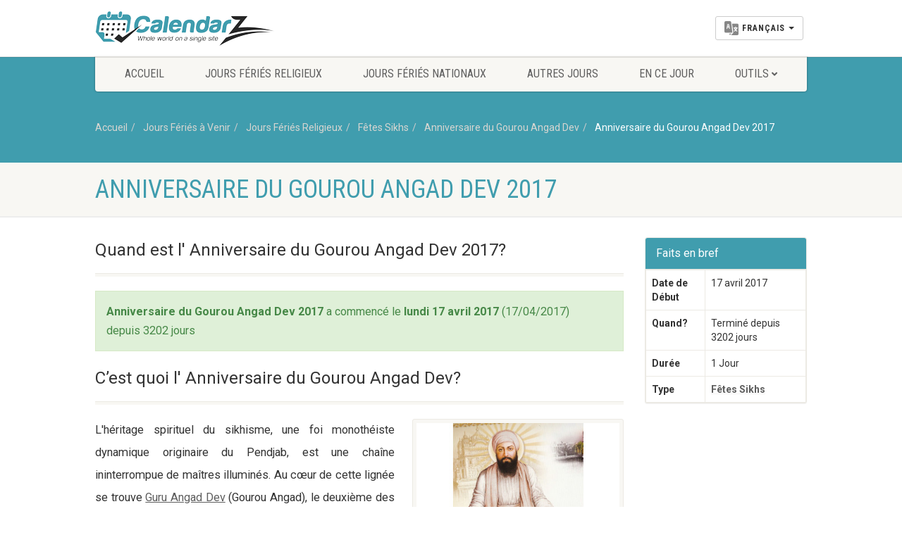

--- FILE ---
content_type: text/html; charset=UTF-8
request_url: https://www.calendarz.com/fr/when-is/sikh-holidays/birthday-of-guru-angad-dev/2017
body_size: 9198
content:
<!DOCTYPE HTML><html lang="fr" dir="ltr" class="no-js"><head>
<link rel="dns-prefetch" href="//www.calendarz.com">
<link rel="dns-prefetch" href="//cdn.calendarz.com">
<link rel="dns-prefetch" href="//schema.org">
<link rel="dns-prefetch" href="//www.facebook.com">
<link rel="dns-prefetch" href="//twitter.com">
<link rel="dns-prefetch" href="//www.instagram.com">
<link rel="dns-prefetch" href="//browsehappy.com">
<link rel="dns-prefetch" href="//www.google.com">
<link rel="dns-prefetch" href="//www.sikhiwiki.org">
<link rel="dns-prefetch" href="//www.britannica.com">
<link rel="dns-prefetch" href="//www.wowdeals.me">
<link rel="dns-prefetch" href="//www.googletagmanager.com"><meta http-equiv="Content-Type" content="text/html; charset=utf-8"><link rel="manifest" href="https://www.calendarz.com/manifest.json" ><title>Anniversaire du Gourou Angad Dev 2017 | Quand est l' Anniversaire du Gourou Angad Dev 2017? - CalendarZ</title><meta name=description content="Anniversaire du Gourou Angad Dev 2017 en Fêtes Sikhs. Quand est & combien de jours avant Anniversaire du Gourou Angad Dev en 2017?"><meta name=keywords content="Guru Angad, Anniversaire du Gourou Angad Dev férié, Anniversaire du Gourou Angad Dev de jour férié, Fêtes Sikhs, liste de tous Fêtes Sikhs"><meta property="fb:app_id" content="229233807967865"><meta property="article:published_time" content="2019-02-20T05:19:03+00:00"><link rel="canonical" href="https://www.calendarz.com/fr/when-is/sikh-holidays/birthday-of-guru-angad-dev/2017"><link rel="amphtml" href="https://www.calendarz.com/fr/amp/when-is/sikh-holidays/birthday-of-guru-angad-dev/2017"><link rel="alternate" hreflang="en" href="https://www.calendarz.com/when-is/sikh-holidays/birthday-of-guru-angad-dev/2017"><link rel="alternate" hreflang="ar" href="https://www.calendarz.com/ar/when-is/sikh-holidays/birthday-of-guru-angad-dev/2017"><link rel="alternate" hreflang="es" href="https://www.calendarz.com/es/when-is/sikh-holidays/birthday-of-guru-angad-dev/2017"><link rel="alternate" hreflang="ru" href="https://www.calendarz.com/ru/when-is/sikh-holidays/birthday-of-guru-angad-dev/2017"><link rel="alternate" hreflang="zh" href="https://www.calendarz.com/zh/when-is/sikh-holidays/birthday-of-guru-angad-dev/2017"><link rel="alternate" hreflang="pt" href="https://www.calendarz.com/pt/when-is/sikh-holidays/birthday-of-guru-angad-dev/2017"><meta property="og:description" content="Anniversaire du Gourou Angad Dev 2017 en Fêtes Sikhs. Quand est & combien de jours avant Anniversaire du Gourou Angad Dev en 2017?" ><meta property="og:title" content="Anniversaire du Gourou Angad Dev 2017 | Quand est l' Anniversaire du Gourou Angad Dev 2017? - CalendarZ" ><meta property="og:type" content="article" ><meta property="og:locale" content="fr_fr" ><meta property="og:url" content="https://www.calendarz.com/fr/when-is/sikh-holidays/birthday-of-guru-angad-dev/2017" ><meta property="og:image" content="https://cdn.calendarz.com/uploads/holidays/114/350x255/15510910753196.jpg" ><meta name=twitter:card content="summary" ><meta name=twitter:title content="Anniversaire du Gourou Angad Dev 2017 | Quand est l' Anniversaire du Gourou Angad Dev 2017? - CalendarZ" ><meta name=twitter:description content="Anniversaire du Gourou Angad Dev 2017 en Fêtes Sikhs. Quand est & combien de jours avant Anniversaire du Gourou Angad Dev en 2017?" ><meta name=twitter:url content="https://www.calendarz.com/fr/when-is/sikh-holidays/birthday-of-guru-angad-dev/2017" ><meta name=twitter:site content="@CalendarZCom" ><meta name=twitter:images0 content="https://cdn.calendarz.com/uploads/holidays/114/350x255/15510910753196.jpg" ><script type=application/ld+json>{"@context":"https:\/\/schema.org","@type":"WebPage","name":"Over 9000 Thousand!","description":"For those who helped create the Genki Dama"}</script><link rel="apple-touch-icon" sizes="57x57" href="https://www.calendarz.com/images/ui/favicon/apple-icon-57x57.png"><link rel="apple-touch-icon" sizes="60x60" href="https://www.calendarz.com/images/ui/favicon/apple-icon-60x60.png"><link rel="apple-touch-icon" sizes="72x72" href="https://www.calendarz.com/images/ui/favicon/apple-icon-72x72.png"><link rel="apple-touch-icon" sizes="76x76" href="https://www.calendarz.com/images/ui/favicon/apple-icon-76x76.png"><link rel="apple-touch-icon" sizes="114x114" href="https://www.calendarz.com/images/ui/favicon/apple-icon-114x114.png"><link rel="apple-touch-icon" sizes="120x120" href="https://www.calendarz.com/images/ui/favicon/apple-icon-120x120.png"><link rel="apple-touch-icon" sizes="144x144" href="https://www.calendarz.com/images/ui/favicon/apple-icon-144x144.png"><link rel="apple-touch-icon" sizes="152x152" href="https://www.calendarz.com/images/ui/favicon/apple-icon-152x152.png"><link rel="apple-touch-icon" sizes="180x180" href="https://www.calendarz.com/images/ui/favicon/apple-icon-180x180.png"><link rel="icon" type=image/png sizes="192x192" href="https://www.calendarz.com/images/ui/favicon/android-icon-192x192.png"><link rel="icon" type=image/png sizes="32x32" href="https://www.calendarz.com/images/ui/favicon/favicon-32x32.png"><link rel="icon" type=image/png sizes="96x96" href="https://www.calendarz.com/images/ui/favicon/favicon-96x96.png"><link rel="icon" type=image/png sizes="16x16" href="https://www.calendarz.com/images/ui/favicon/favicon-16x16.png"><link rel="manifest" href="https://www.calendarz.com/images/ui/favicon/manifest.json"><meta name=msapplication-TileColor content="#409dae"><meta name=msapplication-TileImage content="https://www.calendarz.com/images/ui/favicon/ms-icon-144x144.png"><meta name=theme-color content="#409dae"><link rel="dns-prefetch" href="//cdn.calendarz.com"><link rel="preconnect" href="//cdn.calendarz.com" ><link rel='dns-prefetch' href='//platform.twitter.com'><link rel='dns-prefetch' href='//syndication.twitter.com'><link rel='dns-prefetch' href='//connect.facebook.net'><link rel='dns-prefetch' href='//google-analytics.com'><link rel="preconnect" href="//www.google-analytics.com" ><link rel='dns-prefetch' href='//www.google-analytics.com'><link rel="dns-prefetch" href="//stats.g.doubleclick.net" ><link rel="preconnect" href="//stats.g.doubleclick.net" ><link rel='dns-prefetch' href='//apis.google.com'><link rel='dns-prefetch' href='//ajax.googleapis.com'><link rel="preconnect" href="//ajax.googleapis.com" ><link rel="dns-prefetch" href="//fonts.gstatic.com" ><link rel="preconnect" href="//fonts.gstatic.com" crossorigin= ><link rel='dns-prefetch' href='//googleusercontent.com'><link rel='dns-prefetch' href='//s.ytimg.com'><link rel="dns-prefetch" href="//fonts.googleapis.com" ><link rel="preconnect" href="//fonts.googleapis.com" ><meta http-equiv="x-dns-prefetch-control" content="on" ><meta name=viewport content="width=device-width, user-scalable=no, initial-scale=1.0, minimum-scale=1.0, maximum-scale=1.0"><meta name=format-detection content="telephone=no"><link rel="preload" href="/css/ui/all.css?id=b62ea27a0d75a9990f3d" as="style"><link rel="preload" href="/css/ui/webfonts/fa-brands-400.woff2" as="font" type=font/woff2 crossorigin><link rel="preload" href="/css/ui/webfonts/fa-regular-400.woff2" as="font" type=font/woff2 crossorigin><link rel="preload" href="/css/ui/webfonts/fa-solid-900.woff2" as="font" type=font/woff2 crossorigin><link media="all" type=text/css rel="stylesheet" href="https://www.calendarz.com/css/ui/all.css?id=b62ea27a0d75a9990f3d"><!--[if lte IE 8]><link media="all" type=text/css rel="stylesheet" href="https://www.calendarz.com/css/ui/ie8.css"><![endif]--><link rel="preload" href="/js/ui/modernizr.js" as="script"><link rel="preload" href="/js/ui/all.js?id=e57cb58e34d8fa99f949" as="script"><script async src=//pagead2.googlesyndication.com/pagead/js/adsbygoogle.js type="f0b9f3adead7bceb233b05ac-text/javascript"></script><script type="f0b9f3adead7bceb233b05ac-text/javascript"> (adsbygoogle = window.adsbygoogle || []).push({ google_ad_client: "ca-pub-5591697410327717", enable_page_level_ads: true }); </script><script type=application/ld+json> { "@context": "http://schema.org", "@type": "Blog", "url": "https://www.calendarz.com/blog" } </script><script type=application/ld+json> { "@context": "http://schema.org", "@type": "Organization", "name": "CalendarZ", "url": "https://www.calendarz.com/", "sameAs": [ "https://www.facebook.com/CalendarZCom", "https://twitter.com/CalendarZCom", "https://www.instagram.com/calendarzcom/" ] } </script>
<style>.page_speed_1741050159{ display:block }</style>
</head><body><!--[if lt IE 7]><p class="chromeframe">You are using an outdated browser. <a href="http://browsehappy.com/">Upgrade your browser today</a> or <a href="http://www.google.com/chromeframe/?redirect=true">install Google Chrome Frame</a> to better experience this site.</p><![endif]--><div class="body"><header class="site-header"><div class="topbar"><div class="container"><div class="row"><div class="col-md-4 col-sm-4 col-xs-5"><h1 class="logo"><a href="https://www.calendarz.com/fr"><img src=/images/ui/Logo.png alt="CalendarZ"></a></h1></div><div class="col-md-8 col-sm-8 col-xs-7"><a href="#" class="visible-sm visible-xs menu-toggle"><i class="fa fa-bars"></i></a><div class="lang-navigation"><ul class="list-inline m-b-0"><li class="dropdown dropdown__language"><button class="btn btn-default dropdown-toggle" type=button id="dropdownMenu1" data-toggle="dropdown" aria-haspopup="true" aria-expanded="false"><img src=https://www.calendarz.com/images/ui/language.png height=20 class="multi-lang" alt="Choisir la langue"><span class="dropdown__language__text">français</span><span class="caret"></span></button><ul class="dropdown-menu dropdown-menu-right" aria-labelledby="dropdownMenu1"><li><a href="https://www.calendarz.com/when-is/sikh-holidays/birthday-of-guru-angad-dev/2017" role="button" data-id="en" class="dpl-en"><img data-src="https://www.calendarz.com/images/ui/langs/en.jpg" class="lazyload" alt="English"> English </a></li><li><a href="https://www.calendarz.com/es/when-is/sikh-holidays/birthday-of-guru-angad-dev/2017" role="button" data-id="es" class="dpl-es"><img data-src="https://www.calendarz.com/images/ui/langs/es.jpg" class="lazyload" alt="español"> español </a></li><li><a href="https://www.calendarz.com/fr/when-is/sikh-holidays/birthday-of-guru-angad-dev/2017" role="button" data-id="fr" class="dpl-fr"><img data-src="https://www.calendarz.com/images/ui/langs/fr.jpg" class="lazyload" alt="français"> français </a></li><li><a href="https://www.calendarz.com/pt/when-is/sikh-holidays/birthday-of-guru-angad-dev/2017" role="button" data-id="pt" class="dpl-pt"><img data-src="https://www.calendarz.com/images/ui/langs/pt.jpg" class="lazyload" alt="português"> português </a></li><li><a href="https://www.calendarz.com/ru/when-is/sikh-holidays/birthday-of-guru-angad-dev/2017" role="button" data-id="ru" class="dpl-ru"><img data-src="https://www.calendarz.com/images/ui/langs/ru.jpg" class="lazyload" alt="русский"> русский </a></li><li><a href="https://www.calendarz.com/ar/when-is/sikh-holidays/birthday-of-guru-angad-dev/2017" role="button" data-id="ar" class="dpl-ar"><img data-src="https://www.calendarz.com/images/ui/langs/ar.jpg" class="lazyload" alt="العربية"> العربية </a></li><li><a href="https://www.calendarz.com/zh/when-is/sikh-holidays/birthday-of-guru-angad-dev/2017" role="button" data-id="zh" class="dpl-zh"><img data-src="https://www.calendarz.com/images/ui/langs/zh.jpg" class="lazyload" alt="简体中文"> 简体中文 </a></li></ul></li></ul></div></div></div></div></div><div class="main-menu-wrapper"><div class="container"><div class="row"><div class="col-md-12"><nav class="navigation"><ul class="sf-menu"><li><a href="https://www.calendarz.com/fr">Accueil</a></li><li><a href="https://www.calendarz.com/fr/religious-holidays">Jours Fériés Religieux</a></li><li><a href="https://www.calendarz.com/fr/national-holidays">Jours Fériés Nationaux</a></li><li><a href="https://www.calendarz.com/fr/other-days">Autres Jours</a></li><li><a href="https://www.calendarz.com/fr/on-this-day">En Ce Jour</a></li><li><a href="javascript://">Outils</a><ul class="dropdown"><li><a href="https://www.calendarz.com/fr/hijri/convert">Convertisseur de Date</a></li><li><a href="https://www.calendarz.com/fr/age">Calculatrice d&#039;âge</a></li></ul></li></ul></nav></div></div></div></div></header><div class="nav-backed-header parallax"><div class="container"><div class="row"><div class="col-md-12"><ol class="breadcrumb" itemscope itemtype="http://schema.org/BreadcrumbList"><li itemprop="itemListElement" itemscope itemtype="http://schema.org/ListItem"><a itemprop="item" href="https://www.calendarz.com/fr"> Accueil <meta itemprop="name" content="Accueil" ></a><meta itemprop="position" content="1" ></li><li itemprop="itemListElement" itemscope itemtype="http://schema.org/ListItem"><a itemprop="item" href="https://www.calendarz.com/fr/holidays"> Jours Fériés à Venir <meta itemprop="name" content="Jours Fériés à Venir" ></a><meta itemprop="position" content="2" ></li><li itemprop="itemListElement" itemscope itemtype="http://schema.org/ListItem"><a itemprop="item" href="https://www.calendarz.com/fr/religious-holidays"> Jours Fériés Religieux <meta itemprop="name" content="Jours Fériés Religieux" ></a><meta itemprop="position" content="3" ></li><li itemprop="itemListElement" itemscope itemtype="http://schema.org/ListItem"><a itemprop="item" href="https://www.calendarz.com/fr/sikh-holidays"> Fêtes Sikhs <meta itemprop="name" content="Fêtes Sikhs" ></a><meta itemprop="position" content="4" ></li><li itemprop="itemListElement" itemscope itemtype="http://schema.org/ListItem"><a itemprop="item" href="https://www.calendarz.com/fr/when-is/sikh-holidays/birthday-of-guru-angad-dev"> Anniversaire du Gourou Angad Dev <meta itemprop="name" content="Anniversaire du Gourou Angad Dev" ></a><meta itemprop="position" content="5" ></li><li itemprop="itemListElement" itemscope itemtype="http://schema.org/ListItem" class="active"><a itemprop="item" href="https://www.calendarz.com/fr/when-is/sikh-holidays/birthday-of-guru-angad-dev/2017"> Anniversaire du Gourou Angad Dev 2017 <meta itemprop="name" content="Anniversaire du Gourou Angad Dev 2017" ></a><meta itemprop="position" content="6" ></li></ol></div></div></div></div><div class="page-header"><div class="container"><div class="row"><div class="col-md-12 col-sm-12"><h1>Anniversaire du Gourou Angad Dev 2017</h1></div></div></div></div><div class="main" role="main" itemscope itemtype="http://schema.org/Article"><meta itemprop="name" content="Anniversaire du Gourou Angad Dev"><meta itemprop="author" content="Calendarz"><meta itemprop="datePublished" content="2019-02-20 05:19:03"><meta itemprop="dateModified" content="2020-04-17 23:01:10"><meta itemprop="mainentityofpage" content="https://www.calendarz.com/fr/when-is/sikh-holidays/birthday-of-guru-angad-dev/2017"><div itemprop="publisher" itemscope itemtype="https://schema.org/Organization"><div itemprop="logo" itemscope itemtype="https://schema.org/ImageObject"><meta itemprop="url" content="https://www.calendarz.com/images/ui/CalendarZ_Logo_Social.jpg"><meta itemprop="width" content="500"><meta itemprop="height" content="500"></div><meta itemprop="name" content="CalendarZ"></div><div id="content" class="content short-padding full"><div class="container"><div class="row"><div class="col-md-9 col-sm-9"><div class="listing events-listing"><header class="listing-header"><h3 itemprop="headline">Quand est l&#039; Anniversaire du Gourou Angad Dev 2017?</h3></header><section class="listing-cont"><div class="spacer-20"></div><div class="alert alert-success fade in"><strong>Anniversaire du Gourou Angad Dev 2017</strong> a commencé le <strong>lundi 17 avril 2017</strong> (17/04/2017) depuis 3202 jours </div></section></div><div class="listing events-listing"><header class="listing-header"><h3 itemprop="headline">C’est quoi l&#039; Anniversaire du Gourou Angad Dev?</h3></header><section class="listing-cont"><div class="spacer-20"></div><div class="media-box holiday-images"><a href="https://cdn.calendarz.com/uploads/holidays/114/800x800/15510910753196.jpg" data-rel="prettyPhoto[holiday]"><img itemprop="image" data-src="https://cdn.calendarz.com/uploads/holidays/114/350x255/15510910753196.jpg" alt="Anniversaire du Gourou Angad Dev" class="img-responsive img-thumbnail lazyload"></a></div><div itemprop="articleBody" class="articleBody"><p>L'héritage spirituel du sikhisme, une foi monothéiste dynamique originaire du Pendjab, est une chaîne ininterrompue de maîtres illuminés. Au cœur de cette lignée se trouve <a href="https://www.sikhiwiki.org/index.php/Guru_Angad_Dev">Guru Angad Dev</a> (Gourou Angad), le deuxième des dix gourous sikhs, dont le rôle fut essentiel pour consolider et propager les enseignements du fondateur, Guru Nanak Dev (Gourou Nanak). Après le décès de Guru Nanak en 1539, Guru Angad prit la relève, assurant la continuité de la mission divine et la croissance de la communauté sikh.</p><p>Né en 1504 sous le nom de Bhai Lehna dans le village de Sarae Naga, dans l'actuel district de Muktsar, au Pendjab, il grandit au sein d'une famille hindoue dévouée. Avant sa rencontre transformatrice avec Guru Nanak, Bhai Lehna était un fervent adorateur de la déesse Durga, menant des groupes de pèlerins vers son temple à Jawalamukhi. Son engagement religieux était profond, mais sa quête spirituelle le poussa vers des horizons insoupçonnés.</p><h3>La Rencontre Définitive et la Transformation Spirituelle</h3><p>La légende raconte que le destin de Bhai Lehna bascula lorsqu'il entendit un sikh réciter un hymne de Guru Nanak. Profondément touché par les paroles divines, il décida de visiter Guru Nanak à Kartarpur, la ville fondée par le premier Gourou. Cette rencontre fut un tournant décisif. Bhai Lehna fut immédiatement captivé par la sagesse, l'humilité et la profonde spiritualité de Guru Nanak. Il abandonna sa vie antérieure, y compris son rôle de leader religieux dédié à Durga, pour devenir un disciple dévoué, un « sikh » (qui signifie littéralement "chercheur" ou "disciple") de Guru Nanak. Sa loyauté, son service désintéressé (seva) et sa dévotion inégalée devinrent légendaires au sein de la jeune communauté.</p><p>Après de nombreuses années d'un dévouement exemplaire, Guru Nanak accorda à Bhai Lehna un nouveau nom, "Angad", un terme profond et symbolique signifiant "une partie de mon propre corps" ou "un membre". Ce nom n'était pas un simple titre ; il symbolisait la fusion spirituelle entre le maître et son disciple, soulignant qu'Angad était une extension de l'esprit de Nanak. C'est dans ce contexte que Guru Nanak, faisant fi des traditions de succession par le sang, désigna publiquement Guru Angad comme son successeur spirituel, le favorisant au détriment de ses propres fils, ce qui établissait un précédent historique dans le sikhisme : la succession serait basée sur le mérite spirituel et l'aptitude, et non sur la lignée familiale.</p><h3>Contributions Majeures de Guru Angad Dev au Sikhisme</h3><p>Le règne de Guru Angad (de 1539 à 1552) fut une période cruciale de consolidation et d'expansion pour le sikhisme. Basé principalement à Khadur Sahib, il ne se contenta pas de préserver les enseignements de Guru Nanak, mais les enrichit et les organisa de manière méthodique.</p><ul><li><strong>Standardisation du script Gurmukhi :</strong> L'une de ses contributions les plus fondamentales fut la systématisation et la popularisation du script Gurmukhi. Bien que des formes primitives de ce script aient existé, Guru Angad en a affiné la forme, la rendant plus accessible et unifiée. Ce fut un pas monumental, car il permit de transcrire les hymnes de Guru Nanak et les siens propres de manière cohérente, jetant les bases du futur <a href="https://www.britannica.com/topic/Adi-Granth">Guru Granth Sahib</a>, la sainte Écriture sikh. Le Gurmukhi devint ainsi l'écriture sacrée des sikhs, distincte des autres scripts de la région, renforçant l'identité et l'autonomie de la foi.</li><li><strong>Compilation des hymnes :</strong> Il entreprit la tâche sacrée de collecter et de compiler les hymnes de Guru Nanak, les préservant pour les générations futures. Il composa également 63 de ses propres hymnes, qui sont aujourd'hui inclus dans le Guru Granth Sahib, ajoutant à la richesse doctrinale.</li><li><strong>Expansion du Langar :</strong> Guru Angad veilla à la continuation et à l'expansion du concept de Langar, la cuisine communautaire gratuite, initié par Guru Nanak. Le Langar incarne les principes d'égalité, d'humilité et de service désintéressé, où tous, sans distinction de caste, de religion ou de statut social, mangent ensemble, assis au même niveau. Ce fut un puissant outil pour briser les barrières sociales de l'époque.</li><li><strong>Promotion de l'éducation physique :</strong> Reconnaissant l'importance d'un esprit sain dans un corps sain, Guru Angad encouragea la jeunesse à pratiquer des exercices physiques, des arts martiaux et la lutte. Il mit en place des <a href="https://www.sikhiwiki.org/index.php/Mall_Akhara">Mall Akharas</a> (arènes de lutte), ce qui contribua à développer un sentiment de discipline et de force physique au sein de la communauté.</li><li><strong>Établissement de centres de prédication :</strong> Il créa plusieurs centres (Manjis) pour diffuser les enseignements sikhs, envoyant ses disciples à travers le Pendjab pour prêcher et éduquer.</li></ul><p>La contribution de Guru Angad fut donc bien plus que la simple transmission : elle fut une solidification. Il a non seulement maintenu la flamme allumée par Guru Nanak, mais il l'a également alimentée, lui permettant de briller plus fort et d'atteindre un public plus large. Sa vie et son œuvre sont un témoignage éloquent de la puissance de la dévotion, du service et de la sagesse spirituelle.</p><h3>Foire Aux Questions (FAQ) sur Guru Angad Dev</h3><dl><dt><strong>Qui était Guru Angad Dev ?</strong></dt><dd>Guru Angad Dev était le deuxième des dix gourous sikhs. Il a succédé à Guru Nanak Dev, le fondateur du sikhisme, en 1539 et a joué un rôle crucial dans la consolidation et l'expansion des enseignements sikhs.</dd><dt><strong>Quel était son nom d'origine et pourquoi a-t-il été changé ?</strong></dt><dd>Son nom d'origine était Bhai Lehna. Guru Nanak lui a donné le nom "Angad", signifiant "une partie de mon propre corps" ou "membre", pour symboliser la profonde unité spirituelle et la dévotion exemplaire de Bhai Lehna, le désignant ainsi comme son digne successeur spirituel.</dd><dt><strong>Pourquoi Guru Angad a-t-il été choisi comme successeur de Guru Nanak plutôt que ses propres fils ?</strong></dt><dd>Guru Nanak a choisi Guru Angad pour sa dévotion inégalée, son service désintéressé (seva) et sa compréhension profonde des enseignements du sikhisme, démontrant que la succession dans le sikhisme est basée sur le mérite spirituel et l'aptitude, plutôt que sur la lignée familiale ou la naissance.</dd><dt><strong>Quelles sont les contributions majeures de Guru Angad au sikhisme ?</strong></dt><dd>Ses contributions majeures incluent la standardisation et la popularisation du script Gurmukhi pour écrire les écritures saintes, la compilation des hymnes de Guru Nanak, la composition de ses propres hymnes, l'expansion du système de Langar (cuisine communautaire gratuite), et la promotion de l'éducation physique et des arts martiaux au sein de la communauté sikh.</dd></dl></div></section></div><div class="ads_block"><ins  data-ad-client="ca-pub-5591697410327717" data-ad-slot="4828705294" data-ad-format="auto" data-full-width-responsive="true"class="adsbygoogle page_speed_1741050159"></ins><script type="f0b9f3adead7bceb233b05ac-text/javascript"> (adsbygoogle = window.adsbygoogle || []).push({}); </script></div><div class="spacer-20"></div><div class="listing events-listing"><header class="listing-header"><h3 itemprop="headline">Dates pour l&#039; Anniversaire du Gourou Angad Dev fériés de 2015 à 2036</h3></header><section class="listing-cont"><div class="spacer-20"></div><p class="next-occur">La prochaine occurrence de Anniversaire du Gourou Angad Dev férié est indiquée en <strong>rouge</strong></p><table class="table table-striped table-bordered when-is-table"><thead><tr><th><strong>Quand est …?</strong></th><th><strong>Jour</strong></th><th><strong>Date</strong></th><th><strong>Jours restants</strong></th></tr></thead><tbody><tr ><td><a href="https://www.calendarz.com/fr/when-is/sikh-holidays/birthday-of-guru-angad-dev/2036"><strong>l&#039; Anniversaire du Gourou Angad Dev 2036</strong></a></td><td>jeudi</td><td>17 avril</td><td> 3737 jours </td></tr><tr ><td><a href="https://www.calendarz.com/fr/when-is/sikh-holidays/birthday-of-guru-angad-dev/2035"><strong>l&#039; Anniversaire du Gourou Angad Dev 2035</strong></a></td><td>mardi</td><td>17 avril</td><td> 3371 jours </td></tr><tr ><td><a href="https://www.calendarz.com/fr/when-is/sikh-holidays/birthday-of-guru-angad-dev/2034"><strong>l&#039; Anniversaire du Gourou Angad Dev 2034</strong></a></td><td>lundi</td><td>17 avril</td><td> 3006 jours </td></tr><tr ><td><a href="https://www.calendarz.com/fr/when-is/sikh-holidays/birthday-of-guru-angad-dev/2033"><strong>l&#039; Anniversaire du Gourou Angad Dev 2033</strong></a></td><td>dimanche</td><td>17 avril</td><td> 2641 jours </td></tr><tr ><td><a href="https://www.calendarz.com/fr/when-is/sikh-holidays/birthday-of-guru-angad-dev/2032"><strong>l&#039; Anniversaire du Gourou Angad Dev 2032</strong></a></td><td>samedi</td><td>17 avril</td><td> 2276 jours </td></tr><tr ><td><a href="https://www.calendarz.com/fr/when-is/sikh-holidays/birthday-of-guru-angad-dev/2031"><strong>l&#039; Anniversaire du Gourou Angad Dev 2031</strong></a></td><td>jeudi</td><td>17 avril</td><td> 1910 jours </td></tr><tr ><td><a href="https://www.calendarz.com/fr/when-is/sikh-holidays/birthday-of-guru-angad-dev/2030"><strong>l&#039; Anniversaire du Gourou Angad Dev 2030</strong></a></td><td>mercredi</td><td>17 avril</td><td> 1545 jours </td></tr><tr ><td><a href="https://www.calendarz.com/fr/when-is/sikh-holidays/birthday-of-guru-angad-dev/2029"><strong>l&#039; Anniversaire du Gourou Angad Dev 2029</strong></a></td><td>mardi</td><td>17 avril</td><td> 1180 jours </td></tr><tr ><td><a href="https://www.calendarz.com/fr/when-is/sikh-holidays/birthday-of-guru-angad-dev/2028"><strong>l&#039; Anniversaire du Gourou Angad Dev 2028</strong></a></td><td>lundi</td><td>17 avril</td><td> 815 jours </td></tr><tr ><td><a href="https://www.calendarz.com/fr/when-is/sikh-holidays/birthday-of-guru-angad-dev/2027"><strong>l&#039; Anniversaire du Gourou Angad Dev 2027</strong></a></td><td>samedi</td><td>17 avril</td><td> 449 jours </td></tr><tr class="upcoming-holiday-tr"><td><a href="https://www.calendarz.com/fr/when-is/sikh-holidays/birthday-of-guru-angad-dev/2026"><strong>l&#039; Anniversaire du Gourou Angad Dev 2026</strong></a></td><td>vendredi</td><td>17 avril</td><td> 84 jours </td></tr><tr ><td><a href="https://www.calendarz.com/fr/when-is/sikh-holidays/birthday-of-guru-angad-dev/2025"><strong>l&#039; Anniversaire du Gourou Angad Dev 2025</strong></a></td><td>jeudi</td><td>17 avril</td><td> depuis 280 jours </td></tr><tr ><td><a href="https://www.calendarz.com/fr/when-is/sikh-holidays/birthday-of-guru-angad-dev/2024"><strong>l&#039; Anniversaire du Gourou Angad Dev 2024</strong></a></td><td>mercredi</td><td>17 avril</td><td> depuis 645 jours </td></tr><tr ><td><a href="https://www.calendarz.com/fr/when-is/sikh-holidays/birthday-of-guru-angad-dev/2023"><strong>l&#039; Anniversaire du Gourou Angad Dev 2023</strong></a></td><td>lundi</td><td>17 avril</td><td> depuis 1011 jours </td></tr><tr ><td><a href="https://www.calendarz.com/fr/when-is/sikh-holidays/birthday-of-guru-angad-dev/2022"><strong>l&#039; Anniversaire du Gourou Angad Dev 2022</strong></a></td><td>dimanche</td><td>17 avril</td><td> depuis 1376 jours </td></tr><tr ><td><a href="https://www.calendarz.com/fr/when-is/sikh-holidays/birthday-of-guru-angad-dev/2021"><strong>l&#039; Anniversaire du Gourou Angad Dev 2021</strong></a></td><td>samedi</td><td>17 avril</td><td> depuis 1741 jours </td></tr><tr ><td><a href="https://www.calendarz.com/fr/when-is/sikh-holidays/birthday-of-guru-angad-dev/2020"><strong>l&#039; Anniversaire du Gourou Angad Dev 2020</strong></a></td><td>vendredi</td><td>17 avril</td><td> depuis 2106 jours </td></tr><tr ><td><a href="https://www.calendarz.com/fr/when-is/sikh-holidays/birthday-of-guru-angad-dev/2019"><strong>l&#039; Anniversaire du Gourou Angad Dev 2019</strong></a></td><td>mercredi</td><td>17 avril</td><td> depuis 2472 jours </td></tr><tr ><td><a href="https://www.calendarz.com/fr/when-is/sikh-holidays/birthday-of-guru-angad-dev/2018"><strong>l&#039; Anniversaire du Gourou Angad Dev 2018</strong></a></td><td>mardi</td><td>17 avril</td><td> depuis 2837 jours </td></tr><tr ><td><a href="https://www.calendarz.com/fr/when-is/sikh-holidays/birthday-of-guru-angad-dev/2017"><strong>l&#039; Anniversaire du Gourou Angad Dev 2017</strong></a></td><td>lundi</td><td>17 avril</td><td> depuis 3202 jours </td></tr><tr ><td><a href="https://www.calendarz.com/fr/when-is/sikh-holidays/birthday-of-guru-angad-dev/2016"><strong>l&#039; Anniversaire du Gourou Angad Dev 2016</strong></a></td><td>dimanche</td><td>17 avril</td><td> depuis 3567 jours </td></tr><tr ><td><a href="https://www.calendarz.com/fr/when-is/sikh-holidays/birthday-of-guru-angad-dev/2015"><strong>l&#039; Anniversaire du Gourou Angad Dev 2015</strong></a></td><td>vendredi</td><td>17 avril</td><td> depuis 3933 jours </td></tr><tr><td colspan="4"><div class="holiday-note">Données fournies &quot;telles quelles&quot; sans garantie</div></td></tr></tbody></table></section></div><div class="spacer-20"></div><div class="listing events-listing"><header class="listing-header"><h3 itemprop="headline">l&#039; Anniversaire du Gourou Angad Dev également connu sous le nom</h3></header><section class="listing-cont"><div class="spacer-20"></div><div class="tag-cloud"><a href="https://www.calendarz.com/fr/when-is/sikh-holidays/birthday-of-guru-angad-dev">Guru Angad</a></div></section></div></div><div class="col-md-3 col-sm-3 event-description holiday-sidebar"><div class="panel panel-default"><div class="panel-heading"><h3 class="panel-title" itemprop="headline">Faits en bref</h3></div><div class="panel-body holiday"><table class="table table-hover table-bordered"><tbody><tr><td><strong>Date de Début</strong></td><td>17 avril 2017</td></tr><tr><td><strong>Quand?</strong></td><td> Terminé depuis 3202 jours </td></tr><tr><td><strong>Durée</strong></td><td>1 Jour</td></tr><tr><td><strong>Type</strong></td><td><a href="https://www.calendarz.com/fr/sikh-holidays"> Fêtes Sikhs </a></td></tr></tbody></table></div></div><div class="spacer-20"></div><ins  data-ad-client="ca-pub-5591697410327717" data-ad-slot="4828705294" data-ad-format="auto" data-full-width-responsive="true"class="adsbygoogle page_speed_1741050159"></ins><script type="f0b9f3adead7bceb233b05ac-text/javascript"> (adsbygoogle = window.adsbygoogle || []).push({}); </script><div class="spacer-20"></div><div class="widget-recent-posts widget"><div class="sidebar-widget-title"><h3>Derniers Articles</h3></div><ul><li class="clearfix"><a href="https://www.calendarz.com/fr/blog/4-4-5-retail-calendar-aligning-weeks-and-holiday-planning" class="media-box post-image"><img data-src="https://cdn.calendarz.com/uploads/images/articles/4-4-5-retail-calendar-aligning-weeks-and-holiday-planning/375x250/1767565073610.png" alt="Calendrier 4-4-5 retail : aligner les semaines et planifier les fêtes" class="img-thumbnail lazyload"></a><div class="widget-blog-content"><a href="https://www.calendarz.com/fr/blog/4-4-5-retail-calendar-aligning-weeks-and-holiday-planning"> Calendrier 4-4-5 retail : aligner les semaines et planifier les fêtes </a><span class="meta-data"><i class="fa fa-calendar"></i> le 4 janvier 2026</span></div></li><li class="clearfix"><a href="https://www.calendarz.com/fr/blog/language-days-speak-the-date-and-how-they-got-their-dates" class="media-box post-image"><img data-src="https://cdn.calendarz.com/uploads/images/articles/language-days-speak-the-date-and-how-they-got-their-dates/375x250/1767478387486.png" alt="Journées des langues : origines des dates et célébrations" class="img-thumbnail lazyload"></a><div class="widget-blog-content"><a href="https://www.calendarz.com/fr/blog/language-days-speak-the-date-and-how-they-got-their-dates"> Journées des langues : origines des dates et célébrations </a><span class="meta-data"><i class="fa fa-calendar"></i> le 3 janvier 2026</span></div></li><li class="clearfix"><a href="https://www.calendarz.com/fr/blog/first-sundays-free-museum-days-cities-schedule-culture" class="media-box post-image"><img data-src="https://cdn.calendarz.com/uploads/images/articles/first-sundays-free-museum-days-cities-schedule-culture/375x250/1767392446898.png" alt="Premiers dimanches et musées gratuits : comment les villes planifient la culture" class="img-thumbnail lazyload"></a><div class="widget-blog-content"><a href="https://www.calendarz.com/fr/blog/first-sundays-free-museum-days-cities-schedule-culture"> Premiers dimanches et musées gratuits : comment les villes planifient la culture </a><span class="meta-data"><i class="fa fa-calendar"></i> le 2 janvier 2026</span></div></li><li class="clearfix"><a href="https://www.calendarz.com/fr/blog/anniversary-gift-lists-from-paper-to-platinum-worldwide" class="media-box post-image"><img data-src="https://cdn.calendarz.com/uploads/images/articles/anniversary-gift-lists-from-paper-to-platinum-worldwide/375x250/1767305391122.png" alt="De papier à platine : l’histoire des listes de cadeaux d’anniversaire de mariage" class="img-thumbnail lazyload"></a><div class="widget-blog-content"><a href="https://www.calendarz.com/fr/blog/anniversary-gift-lists-from-paper-to-platinum-worldwide"> De papier à platine : l’histoire des listes de cadeaux d’anniversaire de mariage </a><span class="meta-data"><i class="fa fa-calendar"></i> le 1 janvier 2026</span></div></li><li class="clearfix"><a href="https://www.calendarz.com/fr/blog/national-anthem-days-around-the-world" class="media-box post-image"><img data-src="https://cdn.calendarz.com/uploads/images/articles/national-anthem-days-around-the-world/375x250/1767219348418.png" alt="Journées de l’hymne national dans le monde" class="img-thumbnail lazyload"></a><div class="widget-blog-content"><a href="https://www.calendarz.com/fr/blog/national-anthem-days-around-the-world"> Journées de l’hymne national dans le monde </a><span class="meta-data"><i class="fa fa-calendar"></i> le 31 décembre 2025</span></div></li></ul></div><div class="listing events-listing"><header class="listing-header"><h4>Fêtes Sikhs à venir</h4></header><section class="listing-cont"><ul><li class="item event-item"><div class="event-date"><span class="date">03</span><span class="month">mars</span></div><div class="event-detail"><h4><a href="https://www.calendarz.com/fr/when-is/sikh-holidays/hola-mohalla/2026">Hola Mohalla</a></h4><span class="event-dayntime meta-data">mardi | <strong> commence dans 39 jours </strong></span></div></li><li class="item event-item"><div class="event-date"><span class="date">13</span><span class="month">avr.</span></div><div class="event-detail"><h4><a href="https://www.calendarz.com/fr/when-is/sikh-holidays/vaisakhi/2026">Baisakhi</a></h4><span class="event-dayntime meta-data">lundi | <strong> commence dans 80 jours </strong></span></div></li><li class="item event-item"><div class="event-date"><span class="date">15</span><span class="month">juin</span></div><div class="event-detail"><h4><a href="https://www.calendarz.com/fr/when-is/sikh-holidays/martyrdom-of-guru-arjan/2026">Martyre du Gourou Arjan</a></h4><span class="event-dayntime meta-data">lundi | <strong> commence dans 143 jours </strong></span></div></li><li class="item event-item"><div class="event-date"><span class="date">19</span><span class="month">oct.</span></div><div class="event-detail"><h4><a href="https://www.calendarz.com/fr/when-is/sikh-holidays/birth-of-the-guru-granth/2026">Naissance du Gourou Granth</a></h4><span class="event-dayntime meta-data">lundi | <strong> commence dans 269 jours </strong></span></div></li><li class="item event-item"><div class="event-date"><span class="date">23</span><span class="month">nov.</span></div><div class="event-detail"><h4><a href="https://www.calendarz.com/fr/when-is/sikh-holidays/guru-nanak-birthday/2026">Anniversaire de Guru Nanak</a></h4><span class="event-dayntime meta-data">lundi | <strong> commence dans 304 jours </strong></span></div></li></ul><div class="spacer-20"></div></section></div></div></div></div></div></div><footer class="site-footer"><div class="container"><div class="row"><div class="col-md-8 col-sm-8 widget footer-widget"><h4 class="footer-widget-title">À propos de CalendarZ</h4><img data-src="/images/ui/FooterLogo.png" class="lazyload" alt="CalendarZ"><div class="spacer-20"></div><p> En plus de souligner les dates des jours fériés et des évènements importants; CalendarZ vous permet de vérifier facilement le temps restant jusqu&#039;à une certaine date et tous les détails pertinents. </p><div class="spacer-20"></div><h4 class="footer-widget-title">Nos partenaires</h4><div class="row"><div class="col-md-4 col-sm-4 col-xs-12"><a href="https://www.wowdeals.me" target="_blank"><img data-src="/images/ui/WoWDeals.png" class="lazyload" alt="WoWDeals: toutes les offres en un seul endroit"></a><br ><br ></div></div></div><div class="col-md-4 col-sm-4 widget footer-widget"><h4 class="footer-widget-title">Navigation Rapide</h4><ul><li><a href="https://www.calendarz.com/fr">Accueil</a></li><li><a href="https://www.calendarz.com/fr/holidays">Jours Fériés à Venir</a></li><li><a href="https://www.calendarz.com/fr/religious-holidays">Jours Fériés Religieux</a></li><li><a href="https://www.calendarz.com/fr/national-holidays">Jours Fériés Nationaux</a></li><li><a href="https://www.calendarz.com/fr/other-days">Autres Jours</a></li><li><a href="https://www.calendarz.com/fr/blog">Blog</a></li><li><a href="https://www.calendarz.com/fr/age">Calculatrice d&#039;âge</a></li><li><a href="https://www.calendarz.com/fr/on-this-day">En Ce Jour</a></li></ul></div></div></div></footer><footer class="site-footer-bottom"><div class="container"><div class="row"><div class="copyrights-col-left col-md-8 col-sm-6"><p>&copy; 2026 CalendarZ. Tous Droits Réservés. <a href="https://www.calendarz.com/fr/page/contact-us">Contactez-nous</a> / <a href="https://www.calendarz.com/fr/page/privacy-policy">Politique de Confidentialité</a></p></div><div class="copyrights-col-right col-md-4 col-sm-6"><div class="social-icons"><a href="https://www.facebook.com/CalendarZCom" target="_blank"><i class="fab fa-facebook-f"></i></a><a href="https://twitter.com/CalendarZCom" target="_blank"><i class="fab fa-twitter"></i></a><a href="https://www.instagram.com/calendarzcom/" target="_blank"><i class="fab fa-instagram"></i></a><a href="https://www.calendarz.com/fr/rss" target="_blank"><i class="fa fa-rss"></i></a><a href="https://www.calendarz.com/fr/feed" target="_blank"><i class="fa fa-rss"></i></a><a href="https://www.calendarz.com/fr/sitemap" target="_blank"><i class="fa fa-sitemap"></i></a></div></div></div></div></footer><footer class="site-footer-bottom-second"><div class="container"><div class="row"><div class="col-md-12 col-sm-12"><div id="lang-list"><a href="https://www.calendarz.com/when-is/sikh-holidays/birthday-of-guru-angad-dev/2017">English</a> &nbsp;&nbsp;|&nbsp;&nbsp; <a href="https://www.calendarz.com/es/when-is/sikh-holidays/birthday-of-guru-angad-dev/2017">español</a> &nbsp;&nbsp;|&nbsp;&nbsp; <a href="https://www.calendarz.com/fr/when-is/sikh-holidays/birthday-of-guru-angad-dev/2017">français</a> &nbsp;&nbsp;|&nbsp;&nbsp; <a href="https://www.calendarz.com/pt/when-is/sikh-holidays/birthday-of-guru-angad-dev/2017">português</a> &nbsp;&nbsp;|&nbsp;&nbsp; <a href="https://www.calendarz.com/ru/when-is/sikh-holidays/birthday-of-guru-angad-dev/2017">русский</a> &nbsp;&nbsp;|&nbsp;&nbsp; <a href="https://www.calendarz.com/ar/when-is/sikh-holidays/birthday-of-guru-angad-dev/2017">العربية</a> &nbsp;&nbsp;|&nbsp;&nbsp; <a href="https://www.calendarz.com/zh/when-is/sikh-holidays/birthday-of-guru-angad-dev/2017">简体中文</a></div></div></div></div></footer><a id="back-to-top"><i class="fa fa-angle-double-up"></i></a></div><script src=https://www.calendarz.com/js/ui/modernizr.js type="f0b9f3adead7bceb233b05ac-text/javascript"></script><script src=https://www.calendarz.com/js/ui/all.js?id=e57cb58e34d8fa99f949 type="f0b9f3adead7bceb233b05ac-text/javascript"></script><script async src=https://www.googletagmanager.com/gtag/js?id=G-2P3CHTVHF0 type="f0b9f3adead7bceb233b05ac-text/javascript"></script><script type="f0b9f3adead7bceb233b05ac-text/javascript"> window.dataLayer = window.dataLayer || []; function gtag(){dataLayer.push(arguments);} gtag('js', new Date()); gtag('config', 'G-2P3CHTVHF0'); </script><script src="/cdn-cgi/scripts/7d0fa10a/cloudflare-static/rocket-loader.min.js" data-cf-settings="f0b9f3adead7bceb233b05ac-|49" defer></script><script defer src="https://static.cloudflareinsights.com/beacon.min.js/vcd15cbe7772f49c399c6a5babf22c1241717689176015" integrity="sha512-ZpsOmlRQV6y907TI0dKBHq9Md29nnaEIPlkf84rnaERnq6zvWvPUqr2ft8M1aS28oN72PdrCzSjY4U6VaAw1EQ==" data-cf-beacon='{"version":"2024.11.0","token":"2faf542978304696b3a029879698cae7","r":1,"server_timing":{"name":{"cfCacheStatus":true,"cfEdge":true,"cfExtPri":true,"cfL4":true,"cfOrigin":true,"cfSpeedBrain":true},"location_startswith":null}}' crossorigin="anonymous"></script>
</body></html>

--- FILE ---
content_type: text/html; charset=utf-8
request_url: https://www.google.com/recaptcha/api2/aframe
body_size: 268
content:
<!DOCTYPE HTML><html><head><meta http-equiv="content-type" content="text/html; charset=UTF-8"></head><body><script nonce="nqP4EeNFbb_SOTDHAT3QIQ">/** Anti-fraud and anti-abuse applications only. See google.com/recaptcha */ try{var clients={'sodar':'https://pagead2.googlesyndication.com/pagead/sodar?'};window.addEventListener("message",function(a){try{if(a.source===window.parent){var b=JSON.parse(a.data);var c=clients[b['id']];if(c){var d=document.createElement('img');d.src=c+b['params']+'&rc='+(localStorage.getItem("rc::a")?sessionStorage.getItem("rc::b"):"");window.document.body.appendChild(d);sessionStorage.setItem("rc::e",parseInt(sessionStorage.getItem("rc::e")||0)+1);localStorage.setItem("rc::h",'1769146768050');}}}catch(b){}});window.parent.postMessage("_grecaptcha_ready", "*");}catch(b){}</script></body></html>